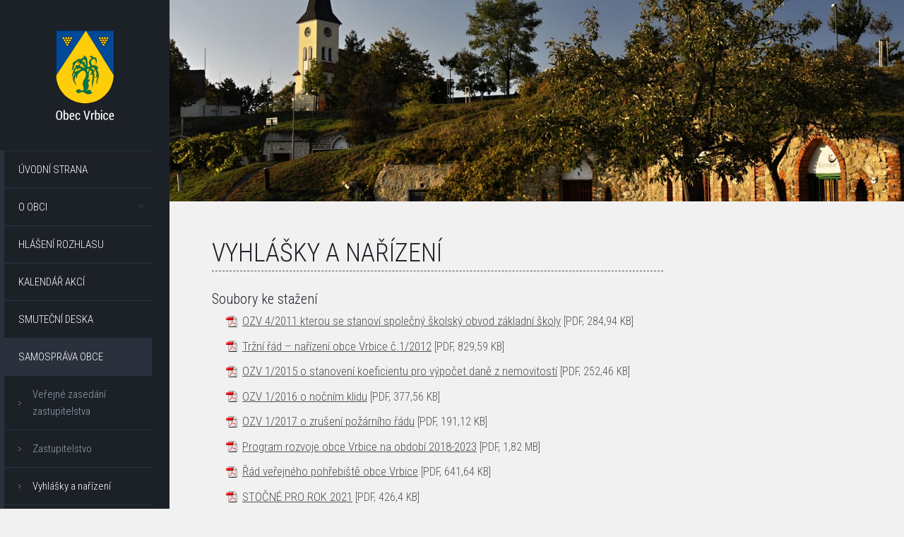

--- FILE ---
content_type: text/html; charset=UTF-8
request_url: https://www.vrbice.cz/samosprava-obce-vyhlasky-a-narizeni?sid=355afa2423773792028d8a95518df83b
body_size: 5249
content:
<!DOCTYPE html>
<!--[if lt IE 7]>      <html class="no-js lt-ie9 lt-ie8 lt-ie7" lang="cs"> <![endif]-->
<!--[if IE 7]>         <html class="no-js lt-ie9 lt-ie8" lang="cs"> <![endif]-->
<!--[if IE 8]>         <html class="no-js lt-ie9" lang="cs"> <![endif]-->
<!--[if gt IE 8]><!--> <html class="no-js" lang="cs"> <!--<![endif]-->
<head>
        <meta charset="utf-8">
    <meta http-equiv="X-UA-Compatible" content="IE=edge,chrome=1">
    <meta http-equiv="content-language" content="cs" />
    <meta name="viewport" content="width=device-width, initial-scale=1">
            <meta name="robots" content="index, follow" />
        <title>Vyhlášky a nařízení | Obec Vrbice</title>
    <meta name="description" content="Vyhlášky a nařízení" />
    <meta name="keywords" content="Obec Vrbice, Jižní Morava, Vrbice, Modré hory" />
    <meta name="author" content="GRAWEB s.r.o., grafika a webdesign" />
        <link rel="stylesheet" href="/js/libs/magnific-popup/magnific-popup.css?v6">
    <link href="/layout/main.css?v6" rel="stylesheet" type="text/css" media="all" />
        <script src="/js/libs/modernizr-2.6.2.min.js"></script>
    <script src="/js/libs/jquery-1.10.2.min.js" type="text/javascript"></script>
    <script type='text/javascript' src='/admin/modules/system/javascript/presentation.js'></script>
</head>
<body>

<div id="mother">

    <div id="side-content">

        <div id="logo"><a href="/"><img src="/layout/images/logo.png" alt="Obec Vrbice" /><img class="logo-mobil" src="/layout/images/logo-mobil.png" alt="Obec Vrbice" /></a></div>

        <div id="menu-switch"></div>

        <div id="menu">
            <ul class="l1">
                                                                                                                                                                                                                                                                                                                        <li><a href="/">Úvodní strana</a></li>
                                                                                                                                                                                                                                                                                                                        <li class="closed has-submenu"><a href="/o-obci">O obci</a>                        <ul class="l2">
                                                                                                                                                                                                                                                                                                    <li><a href="/o-obci-historie">Historie</a></li>
                                                                                                                                                                                                                                                                                                    <li><a href="/o-obci-soucasnost">Současnost</a></li>
                                                                                                                                                                                                                                                                                                    <li><a href="/o-obci-vinarstvi">Vinařství</a></li>
                                                                                                                                                                                                                                                                                                    <li><a href="/o-obci-znak-prapor-pecet">Znak, vlajka</a></li>
                                                                                                                                                                                                                                                                                                    <li><a href="/o-obci-vrbecky-zpravodaj">Vrbecký zpravodaj</a></li>
                                                    </ul>
                        </li>
                                                                                                                                                                                                                                                                                                                        <li><a href="/hlaseni-rozhlasu">Hlášení rozhlasu</a></li>
                                                                                                                                                                                                                                                                                                                        <li><a href="/kalendar-akci">Kalendář akcí</a></li>
                                                                                                                                                                                                                                                                                                                        <li><a href="/smutecni-deska">Smuteční deska</a></li>
                                                                                                                                                                                                                                                                                                                        <li class="active open has-submenu"><a href="/samosprava-obce">Samospráva obce</a>                        <ul class="l2">
                                                                                                                                                                                                                                                                                                    <li><a href="/verejne-zasedani">Veřejné zasedání zastupitelstva</a></li>
                                                                                                                                                                                                                                                                                                    <li><a href="/samosprava-obce-zastupitelstvo">Zastupitelstvo</a></li>
                                                                                                                                                                                                                                                                                                    <li class="active"><a href="/samosprava-obce-vyhlasky-a-narizeni">Vyhlášky a nařízení</a></li>
                                                                                                                                                                                                                                                                                                    <li><a href="/rozpocet-a-hospodareni">Rozpočet a hospodaření</a></li>
                                                                                                                                                                                                                                                                                                    <li><a href="/uzemni-plan-obce-vrbice-uplne-zneni-po-zmene-c.-1">Územní plán obce Vrbice</a></li>
                                                    </ul>
                        </li>
                                                                                                                                                                                                                                                                                                                        <li class="closed has-submenu"><a href="/sluzby-obcanum">Služby občanům</a>                        <ul class="l2">
                                                                                                                                                                                                                                                                                                    <li><a href="/sluzby-obcanum-centrum-volneho-casu">Centrum volného času</a></li>
                                                                                                                                                                                                                                                                                                    <li><a href="/sluzby-obcanum-muzeum">Muzeum</a></li>
                                                                                                                                                                                                                                                                                                    <li><a href="/sluzby-obcanum-knihovna">Knihovna</a></li>
                                                                                                                                                                                                                                                                                                    <li><a href="/sluzby-obcanum-sberny-dvur">Sběrný dvůr</a></li>
                                                                                                                                                                                                                                                                                                    <li><a href="/firmy-a-podnikatele">Firmy a podnikatelé</a></li>
                                                                                                                                                                                                                                                                                                    <li><a href="/rezervace">Pronájem KD Vrbice</a></li>
                                                                                                                                                                                                                                                                                                    <li><a href="/multifunkcni-hriste">Multifunkční hřiště</a></li>
                                                                                                                                                                                                                                                                                                    <li><a href="/sluzby-obcanum-posta-partner-vrbice">Pošta Partner Vrbice</a></li>
                                                    </ul>
                        </li>
                                                                                                                                                                                                                                                                                                                        <li class="closed has-submenu"><a href="/obecni-urad">Obecní úřad</a>                        <ul class="l2">
                                                                                                                                                                                                                                                                                                    <li><a href="/obecni-urad-kontakty">Kontakty</a></li>
                                                                                                                                                                                                                                                                                                    <li><a href="/uredni-deska">Úřední deska</a></li>
                                                                                                                                                                                                                                                                                                    <li><a href="/povinne-zverejnovane-informace">Povinně zveřejňované informace</a></li>
                                                                                                                                                                                                                                                                                                    <li><a href="/obecni-urad-formulare-ou">Formuláře - OÚ</a></li>
                                                                                                                                                                                                                                                                                                    <li><a href="/obecni-urad-czech-point">Czech point</a></li>
                                                    </ul>
                        </li>
                                                                                                                                                                                                                                                                                                                        <li class="closed has-submenu"><a href="/o-obci-meteorologicka-stanice">Meteostanice Vrbice</a>                        <ul class="l2">
                                                                                                                                                                                                                                                                                                    <li><a href="http://data.ala1.com/chart/chart.php?probe=11359242" target="_blank">Meteorologické údaje na Vrbici</a></li>
                                                                                                                                                                                                                                                                                                    <li><a href="/souhrnne-stavy-za-r.-2012-2016">Souhrnné stavy za r. 2012-2016</a></li>
                                                    </ul>
                        </li>
                                                                                                                                                                                                                                                                                                                        <li class="closed has-submenu"><a href="/fotogalerie">Fotogalerie</a>                        <ul class="l2">
                                                                                                                                                                                                                                                                                                    <li><a href="/fotogalerie-kulturni-akce">Kulturní akce</a></li>
                                                                                                                                                                                                                                                                                                    <li><a href="/fotogalerie-nase-obec">Naše obec</a></li>
                                                    </ul>
                        </li>
                                                                                                                                                                                                                                                                                                                        <li class="closed has-submenu"><a href="/skolstvi">Školství</a>                        <ul class="l2">
                                                                                                                                                                                                                                                                                                    <li><a href="/skolstvi-zakladni-skola">Základní škola</a></li>
                                                                                                                                                                                                                                                                                                    <li><a href="/skolstvi-materska-skola">Mateřská škola</a></li>
                                                    </ul>
                        </li>
                                                                                                                                                                                                                                                                                                                        <li class="closed has-submenu"><a href="/spolky-a-sdruzeni">Spolky a sdružení</a>                        <ul class="l2">
                                                                                                                                                                                                                                                                                                    <li><a href="/spolky-a-sdruzeni-vinari-vrbice">Vinaři Vrbice</a></li>
                                                                                                                                                                                                                                                                                                    <li><a href="/spolky-a-sdruzeni-fk-vrbice-1959">FK Vrbice 1959</a></li>
                                                                                                                                                                                                                                                                                                    <li><a href="/spolky-a-sdruzeni-muzaci-z-vrbice">Mužáci z Vrbice</a></li>
                                                                                                                                                                                                                                                                                                    <li><a href="/spolky-a-sdruzeni-okolo-luze">Okolo Luže</a></li>
                                                                                                                                                                                                                                                                                                    <li><a href="/spolky-a-sdruzeni-kaminek">Kamínek</a></li>
                                                                                                                                                                                                                                                                                                    <li><a href="/spolky-a-sdruzeni-farnost-vrbice">Farnost Vrbice</a></li>
                                                                                                                                                                                                                                                                                                    <li><a href="/spolky-a-sdruzeni-myslivost">Myslivost</a></li>
                                                                                                                                                                                                                                                                                                    <li><a href="/spolky-a-sdruzeni-sdh-vrbice">SDH Vrbice</a></li>
                                                                                                                                                                                                                                                                                                    <li><a href="/damsky-spolek-babi-hora-z.s">Dámský spolek Babí hora</a></li>
                                                    </ul>
                        </li>
                                                                                                                                                                                                                                                                                                                        <li class="closed has-submenu"><a href="/dotace">Dotace</a>                        <ul class="l2">
                                                                                                                                                                                                                                                                                                    <li><a href="/dotace-obecni-urad">Obecní úřad</a></li>
                                                                                                                                                                                                                                                                                                    <li><a href="/dotace-oprava-krizu-1.etapa">Oprava křížů - 1.etapa</a></li>
                                                                                                                                                                                                                                                                                                    <li><a href="/sport-a-hrani-na-hristi-misto-chatovani-fk-vrbice-1959-z.s">Sport a hraní na hřišti místo chatování, FK VRBICE 1959,z.s.</a></li>
                                                                                                                                                                                                                                                                                                    <li><a href="/dotace-komunitni-centrum-vrbice">Komunitní centrum Vrbice</a></li>
                                                                                                                                                                                                                                                                                                    <li><a href="/kdo-si-hraje-nezlobi-to-plati-v-kazdem-veku">Kdo si hraje, nezlobí, to platí v každém věku</a></li>
                                                                                                                                                                                                                                                                                                    <li><a href="/dotace-vybaveni-jsdho-vrbice">Vybavení JSDHO Vrbice</a></li>
                                                                                                                                                                                                                                                                                                    <li><a href="/dotace-vrbecka-dedina">Vrbecká dědina</a></li>
                                                                                                                                                                                                                                                                                                    <li><a href="/to-co-jste-ted-vy-byli-jsme-i-my">To co jste teď vy, byli jsme i my…“</a></li>
                                                                                                                                                                                                                                                                                                    <li><a href="/dotace-oprava-mainclova-krize">Oprava Mainclova kříže</a></li>
                                                                                                                                                                                                                                                                                                    <li><a href="/zakladni-skola-vrbice-skola-pro-zivot">ZÁKLADNÍ ŠKOLA VRBICE - ŠKOLA PRO ŽIVOT</a></li>
                                                                                                                                                                                                                                                                                                    <li><a href="/vystavba-socialnich-bytu-v-obci-vrbice">VÝSTAVBA SOCIÁLNÍCH BYTŮ V OBCI VRBICE</a></li>
                                                                                                                                                                                                                                                                                                    <li><a href="/dotace-od-kaluba-po-rajculu">Od Kaluba po Rajčulu</a></li>
                                                                                                                                                                                                                                                                                                    <li><a href="/dedo-babi-pojdme-tvorit-2">Dědo, babi, pojďme tvořit!</a></li>
                                                                                                                                                                                                                                                                                                    <li><a href="/knihovna-vrbice-pc-a-konektivita">Knihovna Vrbice - PC a konektivita</a></li>
                                                                                                                                                                                                                                                                                                    <li><a href="/kulturni-dum-vrbice-sal-a-prisali">Kulturní dům Vrbice - sál a přísálí</a></li>
                                                                                                                                                                                                                                                                                                    <li><a href="/pasportizace-vinnych-sklepu-a-majetku-na-uzemi-obce-vrbice">Pasportizace vinných sklepů a majetku na území obce Vrbice</a></li>
                                                                                                                                                                                                                                                                                                    <li><a href="/dotace-dotace-obce-vrbice">Poskytnutí dotace z JMK na pořízení nákladního přívěsu VEZEKO pro Sbor dobrovolných hasičů Obce Vrbice</a></li>
                                                                                                                                                                                                                                                                                                    <li><a href="/porizeni-noveho-dopravniho-automobilu-fiat-ducato-pro-sbor-dobrovolnych-hasicu-obce-vrbice">Pořízení nového dopravního automobilu FIAT Ducato pro Sbor dobrovolných hasičů Obce Vrbice</a></li>
                                                                                                                                                                                                                                                                                                    <li><a href="/vystavba-multifunkcniho-hriste-za-budu-hodovu">Výstavba multifunkčního hřiště "Za búdú hodovú"</a></li>
                                                                                                                                                                                                                                                                                                    <li><a href="/spolocne-pre-zachovanie-a-rozvoj-lokalnej-kulturnej-identity">Spoločne pre zachovanie a rozvoj lokálnej kultúrnej identity</a></li>
                                                                                                                                                                                                                                                                                                    <li><a href="/dotace-vrbice-mistni-rozhlas">Vrbice - místní rozhlas</a></li>
                                                                                                                                                                                                                                                                                                    <li><a href="/dotace-hrbitovni-kriz-vrbice">Hřbitovní kříž Vrbice</a></li>
                                                                                                                                                                                                                                                                                                    <li><a href="/dotace-vrbice-detem">Vrbice dětem</a></li>
                                                                                                                                                                                                                                                                                                    <li><a href="/dotace-oprava-sochy-sv.-aloise">OPRAVA SOCHY SV. ALOISE</a></li>
                                                                                                                                                                                                                                                                                                    <li><a href="/dotace-kriz-u-kaluba">Kříž u Kaluba</a></li>
                                                                                                                                                                                                                                                                                                    <li><a href="/dotace-fve-cov-vrbice">FVE ČOV Vrbice</a></li>
                                                                                                                                                                                                                                                                                                    <li><a href="/ms-vrbice-optimalizace-kuchyne">MŠ Vrbice optimalizace kuchyně</a></li>
                                                                                                                                                                                                                                                                                                    <li><a href="/mistni-energeticka-koncepce-obce-vrbice">Místní energetická koncepce obce Vrbice</a></li>
                                                    </ul>
                        </li>
                                                                                                                                                                                                                                                                                                                        <li class="closed has-submenu"><a href="/turisticke-informace">Turistické informace</a>                        <ul class="l2">
                                                                                                                                                                                                                                                                                                    <li><a href="/turisticke-informace-cyklisticke-stezky">Cyklistické stezky</a></li>
                                                                                                                                                                                                                                                                                                    <li><a href="/turisticke-informace-modre-hory">Modré hory</a></li>
                                                    </ul>
                        </li>
                                                                                                                                                                                                                                                                                                                        <li><a href="/audit-family-friendly-community">Audit Family Friendly Community</a></li>
                            </ul>
        </div>
        <div class="copyright">
            <a href="https://www.graweb.com" title="Tvorba WWW"><img src="/layout/images/logo-graweb.png" alt="Logo kreativní agentura GRAWEB" /><span>Vytvořila kreativní agentura</span> </a>
        </div>

    </div>

    <div id="main-content">
                    <div id="slider">
                <div class="slider-inner">
                <div class="slides">
                                            <div class="slide">
                            <img src="/obrazky-soubory/vrbice-75d2d.jpg" alt="Stárci" />
                        </div>
                                                            </div>
                                </div>
            </div>
        
        <div id="content" class="cols cols2">
            <div class="col col1" id="main-col">



                            
    <h1>Vyhlášky a nařízení</h1>






                    <div class="files">
            <h4>Soubory ke stažení</h4>
            <ul class='ico'>
                    <li class='ico ico-pdf'>
	                <a href='/obrazky-soubory/skmbt_c22422021008590-f0c64.pdf' target="_blank">OZV 4/2011 kterou se stanoví společný školský obvod základní školy</a>
	                <span>[PDF, 284,94&nbsp;KB]</span>
                </li>
                        <li class='ico ico-pdf'>
	                <a href='/obrazky-soubory/trzni-rad-03a51.pdf' target="_blank">Tržní řád – nařízení obce Vrbice č.1/2012</a>
	                <span>[PDF, 829,59&nbsp;KB]</span>
                </li>
                        <li class='ico ico-pdf'>
	                <a href='/obrazky-soubory/skmbt_c22415081311421-3900c-cdb11.pdf' target="_blank">OZV 1/2015 o stanovení koeficientu pro výpočet daně z nemovitostí</a>
	                <span>[PDF, 252,46&nbsp;KB]</span>
                </li>
                        <li class='ico ico-pdf'>
	                <a href='/obrazky-soubory/1-2016-ozv-o-nocnim-klidu-03b8e.pdf' target="_blank">OZV 1/2016 o nočním klidu</a>
	                <span>[PDF, 377,56&nbsp;KB]</span>
                </li>
                        <li class='ico ico-pdf'>
	                <a href='/obrazky-soubory/1-2017-ozv-zruseni-pozarniho-radu-fa482.pdf' target="_blank">OZV 1/2017 o zrušení požárního řádu</a>
	                <span>[PDF, 191,12&nbsp;KB]</span>
                </li>
                        <li class='ico ico-pdf'>
	                <a href='/obrazky-soubory/program-rozvoje-obce-vrbice-feba3.pdf' target="_blank">Program rozvoje obce Vrbice na období 2018-2023</a>
	                <span>[PDF, 1,82&nbsp;MB]</span>
                </li>
                        <li class='ico ico-pdf'>
	                <a href='/obrazky-soubory/rad-vp-vrbice-pro-zo-0e812.pdf' target="_blank">Řád veřejného pohřebiště obce Vrbice</a>
	                <span>[PDF, 641,64&nbsp;KB]</span>
                </li>
                        <li class='ico ico-pdf'>
	                <a href='/obrazky-soubory/stanoveni-vyse-stocneho-2021-f5170.pdf' target="_blank">STOČNÉ PRO ROK 2021</a>
	                <span>[PDF, 426,4&nbsp;KB]</span>
                </li>
                        <li class='ico ico-pdf'>
	                <a href='/obrazky-soubory/stanoveni-vyse-stocneho-2022-ad6e6.pdf' target="_blank">STOČNÉ PRO ROK 2022</a>
	                <span>[PDF, 428,46&nbsp;KB]</span>
                </li>
                        <li class='ico ico-pdf'>
	                <a href='/obrazky-soubory/cenik-zapojeni-do-obecniho-systemu-odpadoveho-hospodarstvi-pro-pravnicke-a-podnikajici-fyzicke-osoby-4ea6c.pdf' target="_blank">CENÍK ZAPOJENÍ DO OBECNÍHO SYSTÉMU ODPADOVÉHO HOSPODÁŘSTVÍ PRO ROK 2022</a>
	                <span>[PDF, 647,56&nbsp;KB]</span>
                </li>
                        <li class='ico ico-pdf'>
	                <a href='/obrazky-soubory/ozv_k_mistnimu_poplatku_za_odpadove_hospodarstvi_-obecvrbice-6-2021-ae50a.pdf' target="_blank">OZV 6/2021 o místním poplatku za obecní systém odpadového hospodářství</a>
	                <span>[PDF, 296,77&nbsp;KB]</span>
                </li>
                        <li class='ico ico-pdf'>
	                <a href='/obrazky-soubory/ozv_system-odpady-obec-vrbice-7-2021-d1203.pdf' target="_blank">OZV 7/2021 o stanovení obecního systému odpadového hospodářství</a>
	                <span>[PDF, 302,63&nbsp;KB]</span>
                </li>
                        <li class='ico ico-pdf'>
	                <a href='/obrazky-soubory/ozv-pohyb-psu-4d72e.pdf' target="_blank">Pohyb psů na veřejném prostranství</a>
	                <span>[PDF, 457,85&nbsp;KB]</span>
                </li>
                        <li class='ico ico-pdf'>
	                <a href='/obrazky-soubory/evidence-pravnich-predpisu-obce-vrbice-6d472.pdf' target="_blank">Evidence právních předpisů Obce Vrbice</a>
	                <span>[PDF, 131,77&nbsp;KB]</span>
                </li>
                        <li class='ico ico-pdf'>
	                <a href='/obrazky-soubory/ozv-mistni-poplatek-za-uzivani-verejneho-prostranstvi-183c3.pdf' target="_blank">O místním poplatku za užívání veřejného prostantví</a>
	                <span>[PDF, 227,76&nbsp;KB]</span>
                </li>
                        <li class='ico ico-pdf'>
	                <a href='/obrazky-soubory/ozv-mistni-poplatek-z-pobytu-87c69.pdf' target="_blank">O místním poplatku z pobytu</a>
	                <span>[PDF, 213,02&nbsp;KB]</span>
                </li>
                        <li class='ico ico-pdf'>
	                <a href='/obrazky-soubory/zmenova-ozv-vrbice_mp-psi-ad21b.pdf' target="_blank">Kterou se mění obecně závazná vyhláška č. 3/2021, o místním poplatku ze psů, ze dne 19. října 2021</a>
	                <span>[PDF, 380,01&nbsp;KB]</span>
                </li>
                        <li class='ico ico-pdf'>
	                <a href='/obrazky-soubory/zruseni-ozv-3-2013-b4dc0.pdf' target="_blank">Kterou se zrušuje obecně závazná vyhláška č. 3/2013</a>
	                <span>[PDF, 358,76&nbsp;KB]</span>
                </li>
                        <li class='ico ico-pdf'>
	                <a href='/obrazky-soubory/zmenova-ozv-vrbice_mp-system-odpady-f0f40.pdf' target="_blank">Kterou se mění OZV č. 1/2022, o místním poplatku za obecní systém odpadového hostpodářství , ze dne 28. listopadu 2022</a>
	                <span>[PDF, 370,39&nbsp;KB]</span>
                </li>
                </ul>
        </div>
    



            </div>
                                                            </div>
    </div>
</div> 
<script src="/js/libs/jquery.bxslider/jquery.bxslider.min.js" type="text/javascript"></script>
<script src="/js/libs/wookmark/jquery.wookmark.min.js" type="text/javascript"></script>
<script src="/js/libs/magnific-popup/jquery.magnific-popup.min.js?v6" type="text/javascript"></script>
<script src="/js/libs/jquery.tipsy.js" type="text/javascript"></script>
<script src="/js/trans.php?Lang=cs" type="text/javascript"></script>
<script src="/js/plugins.js?v6" type="text/javascript"></script>
<script src="/js/script.js?v6" type="text/javascript"></script>
<script src="/js/main.js" type="text/javascript"></script>

<script>
  (function(i,s,o,g,r,a,m){i['GoogleAnalyticsObject']=r;i[r]=i[r]||function(){
  (i[r].q=i[r].q||[]).push(arguments)},i[r].l=1*new Date();a=s.createElement(o),
  m=s.getElementsByTagName(o)[0];a.async=1;a.src=g;m.parentNode.insertBefore(a,m)
  })(window,document,'script','//www.google-analytics.com/analytics.js','ga');

  ga('create', 'UA-4757791-57', 'auto');
  ga('send', 'pageview');

</script>
</body>
</html>

--- FILE ---
content_type: text/plain
request_url: https://www.google-analytics.com/j/collect?v=1&_v=j102&a=273778894&t=pageview&_s=1&dl=https%3A%2F%2Fwww.vrbice.cz%2Fsamosprava-obce-vyhlasky-a-narizeni%3Fsid%3D355afa2423773792028d8a95518df83b&ul=en-us%40posix&dt=Vyhl%C3%A1%C5%A1ky%20a%20na%C5%99%C3%ADzen%C3%AD%20%7C%20Obec%20Vrbice&sr=1280x720&vp=1280x720&_u=IEBAAEABAAAAACAAI~&jid=2002702187&gjid=1503021692&cid=800419590.1765191482&tid=UA-4757791-57&_gid=1494542825.1765191482&_r=1&_slc=1&z=2023769282
body_size: -449
content:
2,cG-CT5CQLZJY4